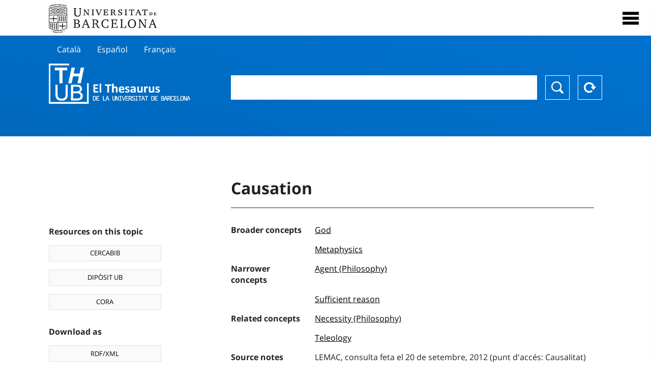

--- FILE ---
content_type: text/html; charset=utf-8
request_url: https://vocabularis.crai.ub.edu/en/thub/concept/thub:981058506028106706
body_size: 12761
content:
<!DOCTYPE html>
<html lang="en" xml:lang="en">
<head>
<script async src="https://www.googletagmanager.com/gtag/js?id=G-PGP0HELLJ6"></script>
<script>
    window.dataLayer = window.dataLayer || [];
    function gtag(){dataLayer.push(arguments);}
    gtag('js', new Date());
    gtag('config', 'G-PGP0HELLJ6');
</script>
    <title>Causation - Subjects - University of Barcelona Thesaurus (THUB) | UB&#x27;s Learning and Research Resources Centre (CRAI)</title>
    <meta name="description" content="The Thesaurus of the UB (THUB) is the structured and controlled vocabulary that is used as a basic tool for the indexing and retrieval by subject of all the information resources of the CRAI of the UB">
    <meta name="robots" content="index,follow" />
    <meta name="viewport" content="width=device-width, initial-scale=1, maximum-scale=1">
    <link rel="shortcut icon" href="https://crai.ub.edu/sites/default/files/favicon.ico" type="image/vnd.microsoft.icon" />
    <meta property="og:locale:alternate" content="ca" />
    <link rel="alternate" hreflang="ca" href="https://vocabularis.crai.ub.edu/ca/thub/concept/thub:981058506028106706" />
    <meta property="og:locale:alternate" content="es" />
    <link rel="alternate" hreflang="es" href="https://vocabularis.crai.ub.edu/es/thub/concept/thub:981058506028106706" />
    <meta property="og:locale:" content="en" />
    <link rel="alternate" hreflang="en" href="https://vocabularis.crai.ub.edu/en/thub/concept/thub:981058506028106706" />
    <meta property="og:locale:alternate" content="fr" />
    <link rel="alternate" hreflang="fr" href="https://vocabularis.crai.ub.edu/fr/thub/concept/thub:981058506028106706" />
    <link rel="canonical" href="https://vocabularis.crai.ub.edu/en/thub/concept/thub:981058506028106706"/>
    <link rel="stylesheet" type="text/css" href="/css/styles-v2.42.css">
</head>
<body class="concept-detail is-production">
  <div id="container">
  <header>
       <div class="header__logo">
  		 <div class="center">
  			 <a href="https://www.ub.edu" target="_blank">
  			 	<img src="/img/UB-negre.svg">
  			 </a>
              <nav>
                  <div id="menu">
                      <div class="menu-button" tabindex="0" onkeypress="handleEnter(event)">
                          <span>Close</span>
                      </div>
                      <div class="menu-content">
                          <div class="menu-button" tabindex="0" onkeypress="handleEnter(event)">
                              <span>Close</span>
                          </div>
                          <ul class="menu-intro">
                              <li><span>Thesaurus</span>
                              <ul>
                                  <li><a tabindex="-1" href="https://crai.ub.edu/en/services-and-resources/thub/what-is-it" target="_blank">What&#x27;s THUB?</a></li>
                                  <li><a tabindex="-1" href="http://crai.ub.edu/ca/recursos-d-informacio/thub/guia-consulta" target="_blank">Consultation guide</a></li>
                                  <li><a tabindex="-1" href="https://crai.ub.edu/en/services-and-resources/thub/structure-scope" target="_blank">Structure and scope</a></li>
                                  <li><a tabindex="-1" href="http://crai.ub.edu/ca/recursos-d-informacio/thub/microtesaurus" target="_blank">Microthesaurus</a></li>
                                  <li><a tabindex="-1" href="https://crai.ub.edu/en/services-and-resources/thub/faq" target="_blank">FAQ</a></li>
                                  <li><a tabindex="-1" href="http://crai.ub.edu/ca/recursos-d-informacio/thub/descarrega" target="_blank">Download files</a></li>
                              </ul>
                              </li>
                              <li><a tabindex="-1" href="https://crai.ub.edu/en/about-crai" target="_blank">Get to know the CRAI</a></li>
                              <li><a tabindex="-1" href="https://crai.ub.edu/en/serveis-az" target="_blank">CRAI services and resources</a></li>
                              <li></li>
                          </ul>
                          <ul class="menu-bottom">
                                  <li><a tabindex="-1" href="https://vocabularis.crai.ub.edu/ca/thub/concept/thub:981058506028106706">Català</a></li>
                                  <li><a tabindex="-1" href="https://vocabularis.crai.ub.edu/es/thub/concept/thub:981058506028106706">Español</a></li>
                                  <li><a tabindex="-1" class="active">English</a></li>
                                  <li><a tabindex="-1" href="https://vocabularis.crai.ub.edu/fr/thub/concept/thub:981058506028106706">Français</a></li>
                          </ul>
                      </div>
                  </div>
              </nav>
  		</div>
       </div >
   </header>  <div id="content">
    <header>
	<div class="language-buttons">
		<ul>
			<li><a href="https://vocabularis.crai.ub.edu/ca/thub/concept/thub:981058506028106706">Català</a></li>
			<li><a href="https://vocabularis.crai.ub.edu/es/thub/concept/thub:981058506028106706">Español</a></li>
			<li><a href="https://vocabularis.crai.ub.edu/fr/thub/concept/thub:981058506028106706">Français</a></li>
		</ul>
	</div>
	<span>
	<a href="/en/thub">Thesaurus UB (THUB)</a>
	<div class="search_nav">
		<form method="get" id="search_nav__form" action="/en/thub">
			<div class="search_nav__input-container">
				<input id="input-query" name="q" autocomplete="off">
			</div>
			<div class="search_nav__buttons-container">
				<button type="submit">Search</button>
				<button type="reset">Reset</button>
			</div>
		</form>
	</div>
	</span>
</header><main>

	<div class="concept_detail__complements">
		<div class="concept_detail__potentials">
			<p class="title">Resources on this topic</p>
			<ul>
                <li><a href="https://cercabib.ub.edu/discovery/search?vid=34CSUC_UB:VU1&query=sub,exact,Causation&tab=Everything&search_scope=MyInst_and_CI" target="_blank">CERCABIB</a></li>
                <li><a href="https://diposit.ub.edu/browse/subject?value=Causation" target="_blank">DIPÒSIT UB</a></li>
				<li><a href="https://dataverse.csuc.cat/dataverse/cat/?q=topicClassValue%3A+981058506028106706" target="_blank">CORA</a></li>
			</ul>
		</div>
		<div class="concept_detail__export">
			<p class="title">Download as</p>
			<ul>
				<li><a href="?export=rdf" target="_blank"><span>RDF/XML</span></a></li>
				<li><a href="?export=jsonld" target="_blank"><span>JSON-LD</span></a></li>
				<li><a href="?export=marc21" target="_blank"><span>MARC21</span></a></li>
			</ul>
		</div>
	</div>
	<div class="concept_detail__description">
<h1 class="title">Causation</h1>
<dl>


<dt>Broader concepts</dt>
		<dd><a href="/en/thub/concept/thub:981058505532506706">God</a></dd>
		<dd><a href="/en/thub/concept/thub:981058505249606706">Metaphysics</a></dd>

<dt>Narrower concepts</dt>
		<dd><a href="/en/thub/concept/thub:981058507055206706">Agent (Philosophy)</a></dd>
		<dd><a href="/en/thub/concept/thub:981058506302206706">Sufficient reason</a></dd>

<dt>Related concepts</dt>
		<dd><a href="/en/thub/concept/thub:981058505832106706">Necessity (Philosophy)</a></dd>
		<dd><a href="/en/thub/concept/thub:981058505968606706">Teleology</a></dd>

<dt>Source notes</dt>
		<dd>LEMAC, consulta feta el 20 de setembre, 2012 (punt d&#x27;accés: Causalitat)</dd>
		<dd>Autoridades BNE, consulta feta el 20 de setembre, 2012 (punt d&#x27;accés: Causalidad)</dd>
		<dd>LCSH, consulta feta el 20 de setembre, 2012 (punt d&#x27;accés: Causation)</dd>
		<dd>RAMEAU, consulta feta el 20 de setembre, 2012 (punt d&#x27;accés: Causalité)</dd>

<dt>Thesaurus</dt>
		<dd><a href="/en/thub?tesaurus=150">Subjects</a></dd>

<dt>Microthesaurus</dt>
		<dd><a href="/en/thub?microtesaurus=TH17">Philosophy</a></dd>

<dt>Equivalent concepts in other schemes</dt>
<dd><a class="external" href="http://datos.bne.es/resource/XX526171" target="_blank">Causalidad [BNE/A]</a></dd>
<dd><a class="external" href="http://lemac.sgcb.mcu.es/Autoridades/LEMAC201205733/concept" target="_blank">Causalitat [LEMAC]</a></dd>
<dd><a class="external" href="http://data.bnf.fr/11951805" target="_blank">Causalité [RAMEAU]</a></dd>
<dd><a class="external" href="http://id.loc.gov/authorities/subjects/sh85021459" target="_blank">Causation [LCSH]</a></dd>

<dt>Permalink</dt>
<dd class="permanent_link">https://vocabularis.crai.ub.edu/thub/concept/thub:981058506028106706</dd>

<dt class="concept_detail__marc21">Format MARC21</dt>
	<dd class="format-21">
		<ul>
			<li>LEADER 01157nz  a2200337n  4500
001 981058506028106706
005 20210802122835.0
008 950503|||anznnbabn          |a ana     d
040   $aES-BaUB$bcat$cES-BaUB$fthub
072  7$aTH 10$2thub
150   $aCausalitat
450   $aCausa final
450   $aCausa i efecte
450   $aEfecte i causa
550   $wg$aDéu
550   $wg$aMetafísica
550   $wh$aAgent (Filosofia)
550   $wh$aRaó suficient
550   $aNecessitat (Filosofia)
550   $aTeleologia
670   $aLEMAC, consulta feta el 20 de setembre, 2012$b(punt d&#x27;accés: Causalitat)
670   $aAutoridades BNE, consulta feta el 20 de setembre, 2012$b(punt d&#x27;accés: Causalidad)
670   $aLCSH, consulta feta el 20 de setembre, 2012$b(punt d&#x27;accés: Causation)
670   $aRAMEAU, consulta feta el 20 de setembre, 2012$b(punt d&#x27;accés: Causalité)
750  7$aCausalidad$2thub//spa
750  7$aCausation$2thub//eng
750  7$aCausalité$2thub//fre
996   $a.a11721613$b13-01-21$c04-06-08$d-$ed$f-
909   $a11$5ES-BaUB
990   $aTHUB Tema$5ES-BaUB
035   $a(ES-BaUB).a11721613</li>
		</ul>
	</dd>
<dt>Preferred term in other languages</dt>
	<dd class="preflabelotherlanguage"><span>Català</span>Causalitat</dd>
	<dd class="preflabelotherlanguage"><span>Español</span>Causalidad</dd>
	<dd class="preflabelotherlanguage"><span>Français</span>Causalité</dd>



</dl>
<div class="concept_detail__graph" id="concept_detail__graph">
<div class="top left">
  <div class="control-zoom bar control">
    <a class="control-zoom-in" href="#" title="Zoom in" role="button" aria-label="Zoom in">+</a>
    <a class="control-zoom-out" href="#" title="Zoom out" role="button" aria-label="Zoom out">−</a>
  </div>
</div>
<svg id='constellation-graph' width='100%'></svg>

</div>
<dl><dt>Last updated dated</dt><dd>17/01/2026</dd></dl>
</div>

</main>
  </div>
  <footer>
      <div class="centered">
          <div>
              <div class="footer-1">
                  <p class="crai-logo-bottom"><a href="https://crai.ub.edu" target="_blank"><img
                          src="/img/CRAI_logo_unatintanegre.png"></a></p>
                  <p class="email-bottom"><a
                          href="&#109;&#97;&#105;&#108;&#116;&#111;&#58;&#99;&#114;&#97;&#105;&#46;&#112;&#116;&#64;&#117;&#98;&#46;&#101;&#100;&#117;"
                          target="_blank">&#99;&#114;&#97;&#105;&#46;&#112;&#116;&#64;&#117;&#98;&#46;&#101;&#100;&#117;</a>
                  </p>
              </div>
              © Centre de Recursos per a l'Aprenentatge i la Investigació. Tots els drets reservats<br>
              Gestionat per la Unitat de Procés Tècnic
              <a href="http://crai.ub.edu/ca/que-ofereix-el-crai/sau/">Comentaris</a>
          </div>
          <div class="logo-fao">
              <img src=https://assets.agris.fao.org/public/images/2024-10/ADP_cert_2025.png
                   alt="ESD – FAO AGRIS data provider 2025"
                   title="Seal of recognition for active AGRIS Data Providers 2025" width="100"/>
          </div>
      </div>
  </footer>  </div>
  <script src="https://code.jquery.com/jquery-3.5.1.min.js" integrity="sha256-9/aliU8dGd2tb6OSsuzixeV4y/faTqgFtohetphbbj0=" crossorigin="anonymous"></script>
  <script src="/js/tools-v2.42.js"></script>
  <script src="/js/typeahead.bundle.min.js" defer></script>  
  <script src="/js/main-v2.42.js" defer></script>
  <script src="/js/d3.v5.min-v2.42.js" defer></script>
<script src="/js/exploration-v2.42.js" defer></script>

  <script>
    
	var ub = window.ub || {};
	ub.typeahead = {
		language: 'en',
		url: '/en/thub/concepts/suggestions?query=%QUERY',
		wildcard: '%QUERY',
		elem: '#input-query',
		currentKeyword: "",
		display: function(obj) { return obj.label;},
      	identify: function(obj) { return obj.label;},
		limit: 100,
		minLength: 2,
		translations: {"header": "Suggestions", 
		"notFound": "no items found", 
		"pending": "searching suggestions"},
	};


  const explorationData = {"id":"thub:981058506028106706","url":"/en/thub/concept/$id","urlData":"/en/thub/concept/$id/exploration"};


	window.ub = window.ub || {};
	ub.detail = {...ub.detail || {}, inscheme: "Subjects" };


    </script>
  <script async src="https://www.googletagmanager.com/gtag/js?id=UA-52300980-8"></script>
  <script>
    window.dataLayer = window.dataLayer || [];
    function gtag(){dataLayer.push(arguments);}
    gtag('js', new Date());

    gtag('config', 'UA-52300980-8');
  </script>
</body>
</html>